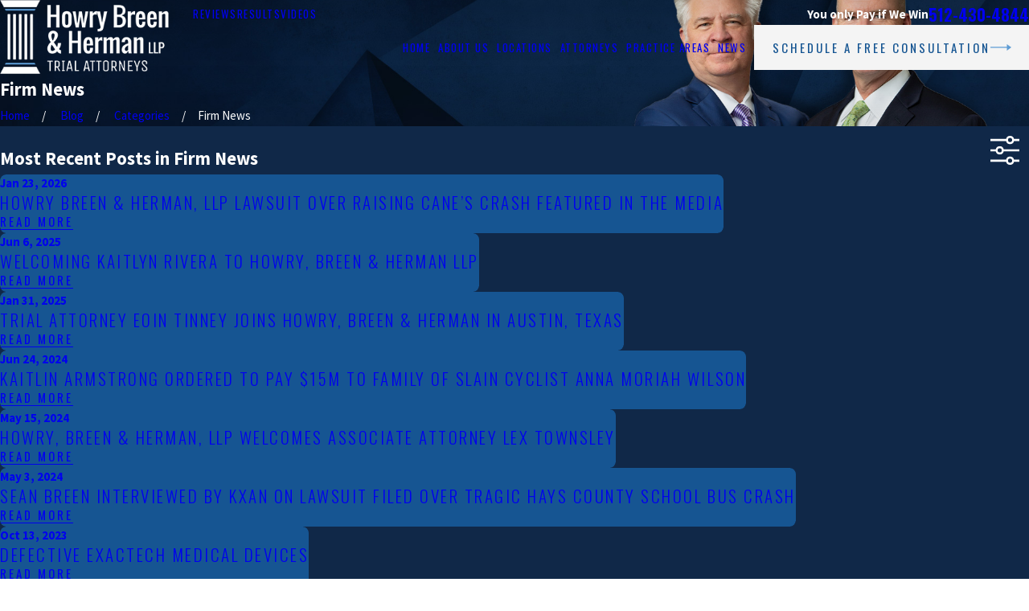

--- FILE ---
content_type: image/svg+xml; charset=utf-8
request_url: https://www.howrybreen.com/cms/svg/site/xw6833qcg9q.24.svg
body_size: 25094
content:
<?xml version="1.0" encoding="UTF-8" standalone="no"?>
<svg xmlns="http://www.w3.org/2000/svg" viewBox="0 0 24 24">
<style>
	g path { stroke: none; }
	g.root { display: none; }
	g.root:target { display: inline; }
	g line { stroke: black; }
	g circle { stroke: black; }
	g polyline { stroke: black; }
</style>
<g class="root" id="01" data-name="01">
	<path class="fill-secondary" d="M23.926 10.308v1.673c0 0.287-0.231 0.508-0.508 0.508h-1.396v3.938c0 0.287-0.231 0.508-0.508 0.508h-3.55l-0.989-1.951c-0.24-0.471-0.712-0.795-1.239-0.823-0.028 0-0.055 0-0.083 0h-1.673c-0.046-0.046-0.102-0.12-0.166-0.176-0.046-0.971-0.86-1.747-1.84-1.747s-1.794 0.777-1.84 1.747c-0.055 0.055-0.111 0.12-0.166 0.185h-1.673c-0.028-0.009-0.065-0.009-0.092 0-0.518 0.037-0.989 0.361-1.23 0.823l-0.989 1.951H2.413c-0.277 0-0.508-0.231-0.508-0.508v-3.938H0.508c-0.287 0-0.508-0.231-0.508-0.508v-1.673c0-0.287 0.231-0.508 0.508-0.508h22.909c0.287 0 0.508 0.231 0.508 0.508ZM7.516 6.777c0-0.629 0.166-1.23 0.481-1.747-0.222-0.194-0.471-0.342-0.749-0.435-0.508 0.342-1.119 0.555-1.775 0.555s-1.267-0.203-1.775-0.555c-0.906 0.314-1.553 1.165-1.553 2.182v1.886h5.371v-1.886ZM5.473 4.022c1.109 0 2.006-0.897 2.006-2.006S6.582 0 5.473 0s-2.006 0.897-2.006 2.006 0.897 2.006 2.006 2.006ZM16.419 8.663h5.371v-1.886c0-1.017-0.656-1.867-1.553-2.182-0.508 0.342-1.109 0.555-1.775 0.555s-1.267-0.203-1.775-0.555c-0.277 0.092-0.527 0.25-0.749 0.435 0.314 0.518 0.481 1.109 0.481 1.747v1.886ZM18.462 4.022c1.109 0 2.006-0.897 2.006-2.006S19.572 0 18.462 0s-2.006 0.897-2.006 2.006 0.897 2.006 2.006 2.006ZM11.963 4.022c1.109 0 2.006-0.897 2.006-2.006S13.072 0 11.963 0s-2.006 0.897-2.006 2.006 0.897 2.006 2.006 2.006ZM15.291 8.663v-1.886c0-1.008-0.647-1.858-1.553-2.182-0.508 0.351-1.119 0.555-1.775 0.555s-1.267-0.203-1.775-0.555c-0.906 0.314-1.553 1.165-1.553 2.182v1.886h0s6.656 0 6.656 0Z" />
	<path class="fill-accent" d="M17.676 18.897l-1.72-3.402c-0.065-0.12-0.176-0.194-0.296-0.203l-2.33 0.018c-0.111-0.333-0.342-0.61-0.647-0.786v-0.444c0-0.388-0.324-0.712-0.712-0.712s-0.712 0.324-0.712 0.712v0.444c-0.305 0.176-0.536 0.453-0.647 0.786l-2.33-0.018c-0.129 0.009-0.25 0.092-0.305 0.203l-1.72 3.402c-0.046 0.102-0.065 0.222-0.037 0.324 0.296 1.054 1.109 1.738 2.08 1.738s1.784-0.684 2.08-1.738c0.028-0.102 0.018-0.222-0.037-0.324l-1.331-2.644h1.599c0.12 0.333 0.342 0.601 0.647 0.777v3.957c0 0.851-0.638 1.562-1.488 1.655l-1.322 0.139c-0.148 0.018-0.259 0.139-0.259 0.287v0.647c0 0.157 0.129 0.287 0.287 0.287h6.98c0.157 0 0.287-0.129 0.287-0.287v-0.647c0-0.148-0.111-0.268-0.259-0.287l-1.322-0.139c-0.851-0.092-1.488-0.804-1.488-1.655v-3.957c0.296-0.166 0.527-0.435 0.647-0.758h1.599c0-0.009-1.331 2.635-1.331 2.635-0.046 0.102-0.065 0.222-0.037 0.324 0.296 1.054 1.109 1.738 2.08 1.738s1.784-0.684 2.08-1.738c0.028-0.102 0.018-0.222-0.037-0.324ZM9.411 18.758h-2.219l1.109-2.2l1.109 2.2ZM14.524 18.758l1.109-2.2l1.109 2.2h-2.219Z" />
</g>
<g class="root" id="02" data-name="02">
	<path class="fill-accent" d="M13.994 18.233l-1.369-2.706c-0.047-0.094-0.142-0.157-0.236-0.165l-1.857 0.016c-0.094-0.267-0.275-0.48-0.519-0.621v-0.637c0-0.315-0.252-0.566-0.566-0.566s-0.566 0.252-0.566 0.566v0.637c-0.244 0.142-0.425 0.362-0.519 0.621l-1.857-0.016c-0.102 0.008-0.197 0.071-0.244 0.165l-1.369 2.706c-0.039 0.079-0.047 0.173-0.031 0.26 0.236 0.842 0.881 1.377 1.652 1.377s1.416-0.543 1.652-1.385c0.024-0.079 0.016-0.173-0.024-0.26l-1.062-2.101h1.274c0.094 0.267 0.275 0.48 0.511 0.614v3.147c0 0.677-0.511 1.243-1.18 1.314l-1.054 0.11c-0.118 0.016-0.205 0.11-0.205 0.228v0.519c0 0.126 0.102 0.228 0.228 0.228h5.554c0.126 0 0.228-0.102 0.228-0.228v-0.519c0-0.118-0.087-0.212-0.205-0.228l-1.054-0.11c-0.677-0.071-1.18-0.637-1.18-1.314v-3.147c0.236-0.134 0.417-0.346 0.511-0.606h1.274c0-0.008-1.062 2.093-1.062 2.093-0.039 0.079-0.047 0.173-0.031 0.26 0.236 0.842 0.881 1.385 1.652 1.385s1.416-0.543 1.652-1.377c0.024-0.079 0.016-0.173-0.024-0.26ZM7.418 18.115h-1.77l0.881-1.754l0.881 1.754ZM11.485 18.115l0.881-1.754l0.881 1.754h-1.77Z" />
	<path class="fill-secondary" d="M15.867 3.952c0-1.235 0.999-2.234 2.234-2.234s2.234 0.999 2.234 2.234-0.999 2.234-2.234 2.234-2.234-0.999-2.234-2.234ZM20.525 12.914v0.614l1.715 7.38c0.142 0.606-0.228 1.204-0.834 1.345-0.087 0.024-0.173 0.031-0.252 0.031-0.511 0-0.968-0.354-1.094-0.865l-1.699-7.333h-0.448l-0.063 7.089c0 0.614-0.511 1.125-1.125 1.109-0.614 0-1.117-0.511-1.109-1.133l0.102-12.407c-0.464 0.079-0.999 0.173-1.668 0.244-0.661 0.071-1.274-0.118-1.762-0.535-1.094-0.928-1.227-2.714-1.243-3.06-0.024-0.551 0.401-1.015 0.952-1.046 0.574-0.047 1.023 0.401 1.054 0.952 0.024 0.488 0.22 1.345 0.543 1.628 0.047 0.039 0.102 0.071 0.228 0.063 0.684-0.071 1.204-0.165 1.699-0.252 0.401-0.063 0.779-0.126 1.172-0.173l0.92 2.801l0.22-1.817h-0.149c-0.087 0-0.165-0.071-0.165-0.165v-0.503c0-0.087 0.071-0.165 0.165-0.165h0.818c0.087 0 0.165 0.071 0.165 0.165v0.503c0 0.087-0.071 0.165-0.165 0.165h-0.149l0.22 1.817l0.905-2.761c2.927 0.503 4.288 2.494 4.358 2.588 0.228 0.354 0.22 0.81-0.024 1.149l-1.762 2.47c-0.197 0.275-0.503 0.417-0.818 0.417s-0.401-0.063-0.582-0.181c-0.055-0.039-0.102-0.079-0.142-0.126ZM21.729 9.83c-0.275-0.26-0.684-0.566-1.235-0.818l0.016 2.525l1.219-1.699ZM9.691 11.576c0.173 0.37-0.212 0.755-0.582 0.582l-2.022-0.928c-0.897 0.527-1.99 0.779-3.147 0.59C1.965 11.506 0.368 9.916 0.061 7.934-0.443 4.731 2.279 2.009 5.481 2.52c1.975 0.315 3.556 1.912 3.871 3.894 0.181 1.156-0.063 2.242-0.59 3.139l0.928 2.022ZM3.082 7.163c0-0.448-0.362-0.818-0.818-0.818s-0.818 0.362-0.818 0.818 0.362 0.818 0.818 0.818 0.818-0.362 0.818-0.818ZM5.521 7.163c0-0.448-0.362-0.818-0.818-0.818s-0.818 0.362-0.818 0.818 0.362 0.818 0.818 0.818 0.818-0.362 0.818-0.818ZM7.96 7.163c0-0.448-0.362-0.818-0.818-0.818s-0.818 0.362-0.818 0.818 0.362 0.818 0.818 0.818 0.818-0.362 0.818-0.818Z" />
</g>
<g class="root" id="03" data-name="03">
	<path class="fill-secondary" d="M5.303 8.266c0-0.326 0.259-0.585 0.577-0.585h4.035l-0.37 0.733c-0.067 0.141-0.119 0.281-0.148 0.429h-3.524c-0.319 0-0.577-0.259-0.577-0.577ZM18.645 18.195h-2.37v-3.073h-1.155v3.073h-8.641c-0.319 0-0.577 0.259-0.577 0.577v0.711c0 0.489-0.407 0.889-0.903 0.889s-0.889-0.4-0.889-0.889V6.77c0-0.303-0.074-0.615-0.207-0.889h6.93l0.585-1.163H2.052C0.919 4.711 0.001 5.637 0.001 6.77v0.889c0 0.319 0.259 0.577 0.577 0.577h2.377v11.247c0 1.125 0.918 2.051 2.051 2.051h12.173c1.133 0 2.051-0.918 2.051-2.051v-0.711c0-0.319-0.259-0.577-0.577-0.577ZM5.881 11.413h4.657c-0.363-0.311-0.659-0.703-0.873-1.163h-3.784c-0.319 0-0.577 0.259-0.577 0.585s0.259 0.577 0.577 0.577ZM11.715 12.811h-5.835c-0.319 0-0.577 0.259-0.577 0.585s0.259 0.577 0.577 0.577h5.842c-0.022-0.111-0.037-0.222-0.037-0.333v-0.533c0-0.103 0.007-0.2 0.029-0.296ZM5.303 15.966c0 0.319 0.259 0.577 0.577 0.577h7.471c0.319 0 0.577-0.259 0.577-0.577s-0.259-0.585-0.577-0.585h-7.471c-0.319 0-0.577 0.259-0.577 0.585Z" />
	<path class="fill-accent" d="M23.925 8.932l-2.007-3.976c-0.074-0.141-0.207-0.229-0.348-0.244l-2.725 0.015c-0.133-0.385-0.4-0.711-0.755-0.911v-0.518c0-0.459-0.37-0.829-0.829-0.829s-0.829 0.37-0.829 0.829v0.518c-0.355 0.207-0.622 0.525-0.755 0.911l-2.718-0.015c-0.155 0.015-0.289 0.103-0.355 0.244l-2.007 3.976c-0.059 0.119-0.074 0.252-0.037 0.377 0.341 1.229 1.295 1.814 2.428 1.814s2.081-0.585 2.428-1.814c0.037-0.119 0.022-0.259-0.037-0.377l-1.555-3.088l1.874 0.015c0.133 0.377 0.4 0.689 0.748 0.889v3.932c0 0.999-0.748 1.829-1.74 1.932l-1.548 0.163c-0.17 0.022-0.296 0.163-0.296 0.333v0.533c0 0.185 0.148 0.333 0.333 0.333h8.152c0.185 0 0.333-0.148 0.333-0.333v-0.533c0-0.17-0.126-0.311-0.296-0.333l-1.548-0.163c-0.992-0.103-1.74-0.94-1.74-1.932v-3.932c0.348-0.2 0.615-0.511 0.748-0.889l1.874-0.015l-1.555 3.088c-0.059 0.119-0.074 0.252-0.037 0.377 0.341 1.229 1.295 1.814 2.428 1.814s2.081-0.585 2.428-1.814c0.037-0.119 0.022-0.259-0.037-0.377ZM14.262 8.769h-2.592l1.295-2.569l1.295 2.569ZM20.237 8.769l1.295-2.569l1.295 2.569h-2.592Z" />
</g>
<g class="root" id="04" data-name="04">
	<path class="fill-accent" d="M15.715 16.521c-0.054-0.108-0.162-0.18-0.279-0.189l-2.171 0.018c-0.108-0.306-0.315-0.568-0.604-0.73v-0.414c0-0.369-0.297-0.667-0.667-0.667s-0.667 0.297-0.667 0.667v0.414c-0.288 0.162-0.495 0.414-0.604 0.73l-2.162-0.018c-0.117 0.009-0.225 0.081-0.279 0.189l-1.595 3.162c-0.045 0.09-0.063 0.207-0.036 0.297 0.27 0.982 1.027 1.613 1.928 1.613s1.658-0.631 1.928-1.613c0.027-0.099 0.018-0.207-0.036-0.297l-1.243-2.459h1.495c0.108 0.306 0.315 0.559 0.595 0.721v3.234c0 0.793-0.595 1.45-1.378 1.541l-1.225 0.135c-0.135 0.018-0.234 0.126-0.234 0.27v0.604c0 0.144 0.117 0.27 0.27 0.27h6.495c0.144 0 0.27-0.117 0.27-0.27v-0.604c0-0.135-0.099-0.252-0.234-0.27l-1.234-0.135c-0.784-0.081-1.378-0.748-1.378-1.541v-3.234c0.279-0.162 0.486-0.405 0.595-0.712h1.495c0-0.009-1.243 2.45-1.243 2.45-0.045 0.09-0.063 0.207-0.036 0.297 0.27 0.982 1.027 1.613 1.928 1.613s1.658-0.631 1.928-1.613c0.027-0.099 0.018-0.207-0.036-0.297l-1.595-3.162ZM9.617 19.557h-2.063l1.036-2.045l1.036 2.045ZM14.373 19.557l1.036-2.045l1.036 2.045h-2.063Z" />
	<path class="fill-secondary" d="M21.229 11.252v2.207c0 0.243-0.189 0.441-0.432 0.441h-1.189v4.135c0 0.243-0.189 0.432-0.432 0.432h-1.423l-1.198-2.369c-0.198-0.405-0.604-0.676-1.054-0.703-0.027 0-0.045 0-0.072 0h-1.613c-0.063-0.072-0.135-0.153-0.207-0.234-0.027-0.865-0.73-1.559-1.604-1.559s-1.577 0.694-1.604 1.559c-0.072 0.072-0.144 0.153-0.207 0.243h-1.613c-0.027-0.009-0.054-0.009-0.081 0-0.45 0.036-0.847 0.297-1.054 0.703l-1.198 2.369h-1.423c-0.243 0-0.432-0.189-0.432-0.432v-4.135H3.203c-0.243 0-0.441-0.198-0.441-0.441v-2.207c0-0.243 0.198-0.432 0.441-0.432h17.603c0.243 0 0.432 0.189 0.432 0.432ZM8.419 3.765c1.036 0 1.883-0.847 1.883-1.883S9.464-0.001 8.419-0.001s-1.883 0.847-1.883 1.883 0.847 1.883 1.883 1.883ZM13.418 5.342l0.117 0.081c0.126 0.09 0.315 0.063 0.405-0.063l1.009-1.387c0.09-0.126 0.063-0.315-0.063-0.405l-0.117-0.081c-0.126-0.09-0.315-0.063-0.405 0.063l-1.009 1.387c-0.09 0.126-0.063 0.315 0.063 0.405ZM16.22 7.378l0.117 0.081c0.126 0.09 0.315 0.063 0.405-0.063l1.009-1.387c0.09-0.126 0.063-0.315-0.063-0.405l-0.117-0.081c-0.126-0.09-0.315-0.063-0.405 0.063l-1.009 1.387c-0.09 0.126-0.063 0.315 0.063 0.405ZM3.212 5.162c0.027 0.459 0.405 0.811 0.865 0.811h2.315l-0.036 3.91h4.117l-0.018-2.622c0.117 0.135 0.243 0.261 0.369 0.387 0.901 0.874 2.486 1.441 2.667 1.505 0.09 0.036 0.189 0.054 0.288 0.054 0.36 0 0.694-0.225 0.82-0.586 0.108-0.288 0.036-0.595-0.135-0.82l0.928-1.45l0.486 0.351l0.946-1.297l-1.613-1.171l-0.946 1.297l0.486 0.351l-1.18 1.432c-0.495-0.216-1.171-0.559-1.541-0.919-0.153-0.144-0.297-0.324-0.459-0.495-0.649-0.748-1.45-1.667-3.162-1.667H4.897l-0.126-1.829c-0.027-0.477-0.441-0.838-0.928-0.811-0.477 0.027-0.838 0.45-0.811 0.928l0.171 2.64ZM16.193 8.738v0.288h-0.459c-0.099 0-0.18 0.081-0.18 0.18v0.486c0 0.099 0.081 0.18 0.18 0.18h4.018c0.099 0 0.18-0.081 0.18-0.18v-0.486c0-0.099-0.081-0.18-0.18-0.18h-0.459v-0.288c0-0.171-0.135-0.306-0.306-0.306h-2.477c-0.171 0-0.306 0.135-0.306 0.306Z" />
</g>
<g class="root" id="05" data-name="05">
	<path class="fill-accent" d="M6.728 13.15l1.921 0.881c0.351 0.159 0.715-0.199 0.55-0.55l-0.881-1.921c0.503-0.855 0.735-1.881 0.563-2.981-0.298-1.875-1.802-3.392-3.676-3.696C2.164 4.399-0.42 6.983 0.057 10.023c0.298 1.875 1.815 3.385 3.69 3.69 1.1 0.179 2.133-0.06 2.988-0.563ZM6.787 8.52c0.424 0 0.775 0.344 0.775 0.775s-0.344 0.775-0.775 0.775-0.775-0.344-0.775-0.775 0.344-0.775 0.775-0.775ZM2.15 10.07c-0.424 0-0.775-0.344-0.775-0.775s0.344-0.775 0.775-0.775 0.775 0.344 0.775 0.775-0.344 0.775-0.775 0.775ZM4.469 8.52c0.424 0 0.775 0.344 0.775 0.775s-0.344 0.775-0.775 0.775-0.775-0.344-0.775-0.775 0.344-0.775 0.775-0.775Z" />
	<path class="fill-secondary" d="M14.584 18.946v0.967c0 0.146-0.119 0.265-0.265 0.265H3.124c-0.146 0-0.265-0.119-0.265-0.265v-0.967c0-0.417 0.338-0.755 0.755-0.755h10.208c0.417 0 0.755 0.338 0.755 0.755ZM12.531 15.952c0-0.417-0.338-0.755-0.755-0.755h-6.108c-0.417 0-0.755 0.338-0.755 0.755v1.232h7.624v-1.232ZM23.494 15.058l-5.16-4.61l0.821-0.821l-3.186-3.186l-3.219 3.219l3.186 3.186l0.821-0.821l4.61 5.16c0.576 0.643 1.577 0.676 2.193 0.06 0.609-0.609 0.583-1.61-0.06-2.193ZM11.881 10.189c-0.258-0.258-0.682-0.258-0.941 0l-0.609 0.609c-0.258 0.258-0.258 0.682 0 0.941l3.531 3.531c0.258 0.258 0.682 0.258 0.941 0l0.609-0.609c0.258-0.258 0.258-0.682 0-0.941l-3.531-3.531ZM20.029 9.096c0.258 0.258 0.682 0.258 0.941 0l0.609-0.609c0.258-0.258 0.258-0.682 0-0.941L18.048 4.015c-0.258-0.258-0.682-0.258-0.941 0l-0.609 0.609c-0.258 0.258-0.258 0.682 0 0.941l3.531 3.531Z" />
</g>
<g class="root" id="06" data-name="06">
	<path class="fill-secondary" d="M20.662 4.455c-5.72-0.382-7.298-3.505-7.366-3.632C13.067 0.322 12.558-0.001 11.999-0.001c-0.552 0-1.061 0.322-1.307 0.815-0.068 0.136-1.646 3.25-7.366 3.641-0.424 0.025-0.755 0.382-0.755 0.815v8.19c0 7.095 8.775 10.354 9.149 10.489 0.093 0.034 0.187 0.051 0.28 0.051s0.187-0.017 0.28-0.051c0.373-0.136 9.149-3.395 9.149-10.489V5.27c0-0.424-0.331-0.781-0.755-0.815ZM19.797 13.458c0 5.313-6.382 8.257-7.799 8.851-1.417-0.586-7.799-3.53-7.799-8.851v-7.451c5.143-0.577 7.239-3.301 7.799-4.201 0.56 0.9 2.639 3.624 7.799 4.201v7.451Z" />
	<path class="fill-accent" d="M12.727 6.925v-0.458c0-0.407-0.331-0.73-0.73-0.73s-0.73 0.331-0.73 0.73v0.458c-0.314 0.178-0.552 0.467-0.67 0.806l-2.402-0.017c-0.127 0.008-0.246 0.093-0.306 0.212l-1.765 3.505c-0.051 0.102-0.068 0.229-0.034 0.331 0.306 1.086 1.137 1.782 2.139 1.782s1.833-0.704 2.139-1.782c0.025-0.11 0.017-0.229-0.034-0.331l-1.375-2.716h1.646c0.119 0.339 0.356 0.62 0.662 0.798v4.676c0 0.874-0.662 1.612-1.528 1.706l-1.358 0.144c-0.153 0.017-0.263 0.144-0.263 0.297v0.815c0 0.161 0.136 0.297 0.297 0.297h7.18c0.161 0 0.297-0.136 0.297-0.297v-0.815c0-0.153-0.11-0.28-0.263-0.297l-1.358-0.144c-0.874-0.093-1.528-0.823-1.528-1.706v-4.676c0.306-0.178 0.543-0.45 0.662-0.781h1.646c0-0.008-1.375 2.707-1.375 2.707-0.051 0.102-0.068 0.229-0.034 0.331 0.306 1.086 1.146 1.782 2.139 1.782s1.833-0.704 2.139-1.782c0.025-0.11 0.017-0.229-0.034-0.331l-1.765-3.505c-0.059-0.119-0.178-0.204-0.314-0.212l-2.393 0.017c-0.119-0.339-0.356-0.628-0.67-0.806ZM9.368 10.947h-2.283l1.146-2.266l1.146 2.266ZM16.911 10.947h-2.283l1.146-2.266l1.146 2.266Z" />
</g>
<g class="root" id="07" data-name="07">
	<path class="fill-secondary" d="M15.852 11.351l0.199-0.03v1.174l-0.9 1.078c-0.037 0-0.081-0.015-0.125-0.015-0.494 0-0.952 0.221-1.269 0.59l-0.185 0.214c-0.28 0.34-0.413 0.768-0.376 1.21 0.037 0.443 0.244 0.841 0.583 1.122l1.114 0.93c-0.17 0.052-0.347 0.089-0.531 0.089H2.759c-0.93 0-1.675-0.76-1.675-1.69v-4.709l0.199 0.03c1.321 0.236 2.805 0.376 4.827 0.487h0.155c0 0.007 0 0.17 0 0.17 0.03 0.893 0.76 1.602 1.661 1.602h1.284c0.893 0 1.646-0.723 1.661-1.609v-0.155c0 0 0.162-0.007 0.162-0.007 1.86-0.081 3.432-0.236 4.812-0.472ZM9.202 12.591c0.362 0 0.657-0.295 0.657-0.664v-1.277c0-0.362-0.295-0.657-0.657-0.657h-1.277c-0.362 0-0.657 0.295-0.657 0.657v1.277c0 0.362 0.295 0.664 0.657 0.664h1.277ZM17.136 7.232v2.347c0 0.295-0.207 0.554-0.494 0.598-1.624 0.325-3.506 0.539-5.58 0.635h-0.177c0 0.007 0-0.17 0-0.17-0.007-0.93-0.745-1.668-1.675-1.668h-1.277c-0.93 0-1.661 0.731-1.675 1.668v0.177s-0.177-0.007-0.177-0.007c-2.052-0.089-3.934-0.303-5.594-0.627-0.288-0.066-0.487-0.317-0.487-0.613v-2.347c0-0.937 0.738-1.675 1.675-1.675h3.661v-0.753c0-1.166 0.952-2.118 2.118-2.118h2.236c1.166 0 2.118 0.952 2.118 2.118v0.753h3.661c0.923 0 1.675 0.753 1.675 1.675ZM10.383 4.797c0-0.384-0.31-0.694-0.694-0.694h-2.236c-0.384 0-0.694 0.31-0.694 0.694v0.753h3.631v-0.753Z" />
	<path class="fill-accent" d="M14.398 15.056l0.177-0.214c0.207-0.251 0.576-0.28 0.827-0.074l2.642 2.207c0.251 0.207 0.28 0.576 0.074 0.827l-0.177 0.214c-0.207 0.244-0.576 0.28-0.827 0.074l-2.642-2.207c-0.251-0.207-0.28-0.576-0.074-0.827ZM18.93 10.546l2.642 2.207c0.251 0.207 0.613 0.177 0.827-0.074l0.177-0.214c0.207-0.251 0.177-0.613-0.074-0.827l-2.642-2.207c-0.251-0.207-0.613-0.177-0.827 0.074l-0.177 0.214c-0.207 0.251-0.177 0.62 0.074 0.827ZM23.993 17.381c-0.037-0.28-0.185-0.539-0.413-0.709l-3.351-2.487l0.775-0.923l-2.472-2.067l-2.568 3.07l2.472 2.067l0.775-0.923l3.041 2.856c0.207 0.192 0.487 0.295 0.775 0.28 0.007 0 0.022 0 0.03 0 0.273-0.022 0.531-0.155 0.701-0.369 0.185-0.221 0.266-0.502 0.236-0.79ZM20.768 20.045h-0.812v-0.325c0-0.303-0.244-0.546-0.546-0.546h-4.864c-0.303 0-0.546 0.244-0.546 0.546v0.325h-0.812c-0.177 0-0.317 0.14-0.317 0.317v0.642c0 0.177 0.14 0.317 0.317 0.317h7.58c0.177 0 0.317-0.14 0.317-0.317v-0.642c0-0.177-0.14-0.317-0.317-0.317Z" />
</g>
<g class="root" id="08" data-name="08">
	<path class="fill-secondary" d="M2.198 17.123c-0.384 0-0.686-0.31-0.686-0.686s0.31-0.686 0.686-0.686h5.482c0.025-0.139 0.082-0.278 0.147-0.408l2.247-4.452c0.286-0.564 0.85-0.94 1.471-0.989h0.114l2.026 0.016V2.156c0-0.417-0.335-0.752-0.752-0.752H0.752C0.343 1.405 0 1.748 0 2.156v14.272c0 1.209 0.989 2.198 2.198 2.198h6.536c-0.384-0.417-0.694-0.923-0.915-1.503H2.198ZM3.031 4.452c0-0.212 0.172-0.376 0.376-0.376h6.854c0.212 0 0.376 0.163 0.376 0.376v2.336c0 0.212-0.163 0.376-0.376 0.376H3.407c-0.204 0-0.376-0.163-0.376-0.376v-2.336Z" />
	<path class="fill-accent" d="M23.929 15.922l-2.247-4.452c-0.082-0.155-0.229-0.261-0.392-0.27l-3.047 0.016c-0.147-0.433-0.449-0.792-0.85-1.021v-0.58c0-0.515-0.417-0.931-0.931-0.931s-0.931 0.417-0.931 0.931v0.58c-0.4 0.229-0.694 0.588-0.85 1.021l-3.047-0.025c-0.172 0.016-0.319 0.114-0.4 0.27l-2.247 4.452c-0.065 0.131-0.082 0.286-0.049 0.425 0.384 1.381 1.454 2.271 2.72 2.271s2.336-0.89 2.72-2.271c0.041-0.139 0.025-0.286-0.049-0.425l-1.748-3.456l2.1 0.016c0.155 0.425 0.449 0.776 0.841 0.997v5.171c0 1.111-0.833 2.042-1.944 2.165l-1.732 0.188c-0.188 0.025-0.335 0.18-0.335 0.376v0.85c0 0.204 0.172 0.376 0.376 0.376h9.134c0.204 0 0.376-0.172 0.376-0.376v-0.85c0-0.188-0.147-0.351-0.335-0.376l-1.732-0.188c-1.111-0.123-1.944-1.046-1.944-2.165v-5.171c0.392-0.221 0.686-0.572 0.841-0.997l2.1-0.016l-1.74 3.456c-0.065 0.131-0.082 0.286-0.049 0.425 0.384 1.381 1.454 2.271 2.72 2.271s2.336-0.89 2.72-2.271c0.041-0.139 0.025-0.286-0.041-0.425ZM13.112 15.742h-2.908l1.454-2.876l1.454 2.876ZM19.803 15.742l1.454-2.876l1.454 2.876h-2.908Z" />
</g>
<g class="root" id="09" data-name="09">
	<path class="fill-secondary" d="M23.613 14.106l-7.076 6.439c-1.055 0.958-2.476 1.402-3.891 1.222l-6.87-0.888v-7.069l2.476-1.132c0.849-0.386 1.827-0.412 2.695-0.071l4.553 1.788c0.36 0.135 0.553 0.508 0.476 0.881-0.084 0.386-0.45 0.643-0.83 0.605l-4.361-0.437c-0.405-0.045-0.759 0.251-0.804 0.656-0.039 0.405 0.257 0.759 0.656 0.804l4.361 0.437c1.132 0.116 2.167-0.637 2.405-1.749 0.064-0.283 0.064-0.56 0.026-0.83l4.83-2.573c0.309-0.161 0.675-0.187 1.003-0.051 0.328 0.129 0.579 0.399 0.682 0.74 0.141 0.437 0.006 0.92-0.328 1.235ZM3.223 12.652H1.094c-0.605 0-1.093 0.489-1.093 1.093v7.146c0 0.605 0.489 1.093 1.093 1.093h2.129c0.605 0 1.093-0.489 1.093-1.093v-7.146c0-0.605-0.489-1.093-1.093-1.093Z" />
	<path class="fill-accent" d="M6.144 2.862c0.09-0.212 0.27-0.379 0.489-0.45l0.997-0.347c0.199-0.071 0.424-0.064 0.624 0.026l5.042 2.251c0.135 0.064 0.296 0.058 0.424-0.019 0.74-0.437 1.704-0.682 2.508-0.315 1.261 0.56 2.476 0.849 1.698 3.036-0.045-0.064-0.084-0.122-0.135-0.18-0.617-0.714-1.531-0.772-2.328-0.823-0.109-0.006-0.225-0.013-0.334-0.026-0.855-0.071-1.769 0.302-2.508 1.01-0.013-0.051-0.019-0.103-0.032-0.148-0.032-0.148-0.135-0.27-0.277-0.334l-0.855-0.379c-0.071-0.032-0.122-0.09-0.148-0.161l-0.341-0.888c-0.058-0.148-0.219-0.219-0.367-0.161l-0.894 0.341c-0.071 0.026-0.148 0.026-0.219 0l-0.18-0.077c-0.071-0.032-0.122-0.09-0.148-0.154l-0.341-0.894c-0.058-0.148-0.219-0.219-0.367-0.167l-0.894 0.341c-0.071 0.026-0.148 0.026-0.219-0.006l-0.772-0.341c-0.424-0.187-0.617-0.688-0.424-1.113ZM14.704 9.854c-0.051-0.141-0.071-0.289-0.058-0.437 0.032-0.444 0.328-0.817 0.746-0.958 0.579-0.193 1.203 0.116 1.396 0.688 0.141 0.418 0.437 0.752 0.817 0.939 0.019-0.129 0.032-0.27 0.045-0.418 0.238-2.978-1.093-2.811-2.585-2.926-0.881-0.071-1.711 0.482-2.257 1.138-0.096 0.116-0.244 0.174-0.392 0.161l-5.499-0.437c-0.212-0.019-0.424 0.045-0.592 0.187l-0.823 0.662c-0.18 0.148-0.289 0.36-0.309 0.592-0.039 0.463 0.309 0.868 0.772 0.907l0.843 0.064c0.077 0 0.148-0.019 0.206-0.064l0.727-0.617c0.122-0.103 0.302-0.09 0.405 0.032l0.617 0.727c0.051 0.058 0.116 0.09 0.193 0.096l0.193 0.013c0.077 0 0.148-0.019 0.206-0.064l0.727-0.617c0.122-0.103 0.302-0.09 0.405 0.032l0.617 0.727c0.051 0.058 0.116 0.09 0.193 0.096l0.939 0.077c0.148 0.013 0.283 0.096 0.36 0.219 0.437 0.733 1.171 1.415 2.052 1.479 0.752 0.058 1.454 0.187 1.994-0.09-0.894-0.444-1.589-1.228-1.923-2.206ZM18.886 5.557c0.019 0.161 0.019 0.341 0.006 0.527 0 0.071-0.013 0.141-0.026 0.219 1.132 0.257 1.936 1.312 1.839 2.502-0.103 1.306-1.248 2.283-2.553 2.18-0.945-0.077-1.756-0.707-2.065-1.608-0.064-0.193-0.277-0.296-0.463-0.232-0.141 0.045-0.238 0.174-0.251 0.322 0 0.045 0 0.096 0.019 0.148 0.399 1.177 1.46 2 2.701 2.103 1.711 0.135 3.209-1.145 3.344-2.856 0.129-1.608-0.997-3.036-2.56-3.306Z" />
</g>
<g class="root" id="10" data-name="10">
	<path class="fill-secondary" d="M11.606 7.633c0-0.945 0.766-1.711 1.711-1.711s1.711 0.766 1.711 1.711-0.766 1.711-1.711 1.711-1.711-0.766-1.711-1.711ZM21.174 21.784c0 0.372-0.305 0.677-0.677 0.677H0.677c-0.372 0-0.677-0.305-0.677-0.677s0.305-0.684 0.677-0.684h8.4l2.225-11.725c0.312 0.372 0.744 0.655 1.228 0.811l-0.528 2.775l2.358-1.421l-0.26-1.347c0.484-0.156 0.915-0.439 1.235-0.811l2.217 11.725h2.939c0.372 0 0.677 0.305 0.677 0.684ZM12.47 14.262l2.753 1.838l-0.595-3.147l-2.158 1.309ZM10.907 18.711l3.713-1.384l-3.058-2.039l-0.655 3.415ZM16.175 21.1l-0.506-2.693l-5.052 1.882l-0.156 0.811h5.714Z" />
	<path class="fill-accent" d="M23.763 7.135l-1.644 1.384c-0.126 0.104-0.283 0.156-0.439 0.156s-0.119-0.007-0.186-0.022c-0.216-0.06-0.387-0.223-0.461-0.432l-0.774-2.247l-4.285 1.481c-0.037-0.476-0.193-0.923-0.446-1.295l4.285-1.473l-0.774-2.247c-0.074-0.216-0.037-0.446 0.097-0.625 0.134-0.179 0.342-0.29 0.573-0.275l2.15 0.074c0.283 0.007 0.528 0.193 0.618 0.461l1.488 4.33c0.089 0.268 0.007 0.565-0.208 0.744ZM11.101 9.121c-0.253-0.372-0.409-0.818-0.454-1.295l-7.328 2.522c-0.357 0.119-0.543 0.506-0.417 0.87 0.104 0.283 0.365 0.461 0.647 0.461s0.156-0.015 0.223-0.037l0.684-0.238v6.302h-0.603c-0.379 0-0.684 0.305-0.684 0.677v1.815h3.943v-1.815c0-0.372-0.305-0.677-0.677-0.677h-0.603v-6.77l5.275-1.815Z" />
</g>
<g class="root" id="arrow_down" data-name="arrow down">
	<path d="M13.006 18.316l10.823-10.823a1.217 1.217 0 0 0-1.668-1.668l-10.006 10.006l-10.006-10.006A1.234 1.234 5.402 0 0 0.399 5.642a1.201 1.201 0 0 0-0.117 1.668A0.384 0.384 5.402 0 0 0.399 7.476L11.289 18.316a1.234 1.234 0 0 0 1.668 0Z" />
</g>
<g class="root" id="arrow_left" data-name="arrow-left">
	<path d="M4.82 12.12c0 0.24 0.24 0.48 0.36 0.72L16.69 23.52c0.24 0.36 0.6 0.48 0.96 0.48 0.48 0 0.84-0.12 1.08-0.36 0.48-0.36 0.6-1.2 0.24-1.68 0-0.12-0.12-0.12-0.24-0.24L8.18 12L18.74 2.16c0.48-0.36 0.6-1.2 0.24-1.68 0-0.12-0.12-0.12-0.24-0.24-0.24-0.12-0.6-0.24-1.08-0.24-0.36 0-0.72 0.12-0.96 0.48L5.18 11.16c-0.24 0.24-0.36 0.6-0.36 0.96h0Z" />
</g>
<g class="root" id="arrow_right" data-name="arrow-right">
	<path id="np_arrow_2284437_000000" class="st0" d="M19.184 11.88c0-0.24-0.24-0.48-0.36-0.72L7.305 0.48C7.065 0.12 6.704 0 6.344 0C5.865 0 5.504 0.12 5.264 0.36c-0.48 0.36-0.6 1.2-0.24 1.68c0 0.12 0.12 0.12 0.24 0.24L15.824 12l-10.56 9.84c-0.48 0.36-0.6 1.2-0.24 1.68c0 0.12 0.12 0.12 0.24 0.24C5.504 23.88 5.865 24 6.344 24c0.36 0 0.72-0.12 0.96-0.48l11.52-10.68C19.064 12.6 19.184 12.24 19.184 11.88L19.184 11.88z" />
</g>
<g class="root" id="blog_menu" data-name="blog menu">
	<path d="M16.285 0.001a3.434 3.434 0 0 0-3.304 2.571H0V4.286H12.981a3.409 3.409 0 0 0 6.609 0H24V2.572H19.59A3.434 3.434-1.715 0 0 16.285 0.001Zm0 1.714a1.714 1.714 0 1 1-1.714 1.714A1.702 1.702-1.715 0 1 16.285 1.715ZM7.714 8.572a3.434 3.434 0 0 0-3.304 2.571H0v1.714H4.41a3.409 3.409 0 0 0 6.609 0H24V11.143H11.018A3.434 3.434-1.715 0 0 7.714 8.572Zm0 1.714a1.714 1.714 0 1 1-1.714 1.714A1.702 1.702-1.715 0 1 7.714 10.286Zm8.571 6.857a3.434 3.434 0 0 0-3.304 2.571H0v1.714H12.981a3.409 3.409 0 0 0 6.609 0H24V19.715H19.59A3.434 3.434-1.715 0 0 16.285 17.143Zm0 1.714a1.714 1.714 0 1 1-1.714 1.714A1.702 1.702-1.715 0 1 16.285 18.858Z" />
</g>
<g class="root" id="btn_arw" data-name="btn_arw">
	<path d="M19.018 8.363V11.214H0V12.422H19.018V15.636L24 11.898L19.018 8.363Z" />
</g>
<g class="root" id="btn_v2_icon" data-name="btn v2 icon">
	<path d="M19.787 9v2.354H0v0.994h19.787V15L24 11.917Z" />
</g>
<g class="root" id="close" data-name="close">
	<path d="M1.285 0.002A1.498 1.498 0.012 0 0 0.012 1.5a1.498 1.498 0 0 0 0.434 0.884L10.019 11.986L0.447 21.604a1.408 1.408 0 0 0 0 1.992a1.393 1.393 0 0 0 1.962 0L11.996 14.009l9.572 9.587a1.498 1.498 0 0 0 2.007 0a1.408 1.408 0 0 0 0-1.992L14.034 11.986l9.587-9.587A1.423 1.423 0.012 0 0 21.614 0.437L11.996 10.009L2.454 0.437A1.588 1.588 0.012 0 0 1.285 0.002Z" />
</g>
<g class="root" id="description" data-name="description">
	<path d="M0 20.71L0 3.29L24 3.29L24 20.71L0 20.71ZM22.065 5.221L1.935 5.221L1.935 18.779L22.065 18.779L22.065 5.221ZM13.553 16.835L3.875 16.835L3.875 14.903L13.553 14.903L13.553 16.835ZM3.875 11.028L20.126 11.028L20.126 12.971L3.875 12.971L3.875 11.028ZM3.875 7.165L20.126 7.165L20.126 9.097L3.875 9.097L3.875 7.165Z" />
</g>
<g class="root" id="fax" data-name="fax">
	<path d="M24 20.688v1.478a0.368 0.368 0 0 1-0.363 0.363H17.447a0.368 0.368 0 0 1-0.363-0.363V20.688l0.167-1.534s-1.59-1.032-5.243-1.032-5.243 1.032-5.243 1.032l0.167 1.534v1.451a0.368 0.368 0 0 1-0.363 0.363H0.348A0.368 0.368-1.953 0 1 0 22.139V20.661a6.674 6.674 0 0 1 1.534-4.1C3.361 15.333 7.852 14.273 11.993 14.273s8.647 1.088 10.487 2.287A6.904 6.904-1.953 0 1 24 20.688ZM21.169 14.691A0.82 0.82-1.953 0 1 20.361 13.883v-4.184H14.559a0.82 0.82 0 0 1-0.809-0.809V3.089H3.626V13.883a0.809 0.809 0 1 1-1.618 0V2.28a0.82 0.82 0 0 1 0.809-0.809H14.559a0.162 0.162 0 0 1 0.098 0.031a0.694 0.694 0 0 1 0.474 0.207L21.755 8.318a0.757 0.757 0 0 1 0.21 0.477a0.173 0.173 0 0 1 0.028 0.095V13.883A0.82 0.82-1.953 0 1 21.169 14.691ZM19.187 8.053L15.368 4.233V8.053Z" />
</g>
<g class="root" id="flair" data-name="flair">
	<rect x="0" y="11.28" width="24" height="0.48" />
	<rect x="1.2" y="9.59999999999999" width="0.48" height="4.8" />
</g>
<g class="root" id="footer_phone" data-name="footer phone">
	<path d="M21.862 17.148c-0.207-0.206-0.414-0.378-0.62-0.586-0.689-0.62-1.413-1.206-2.208-1.79l-0.24-0.173l-0.24 0.173A21.299 21.299 0 0 0 15.276 17.424c-0.448-0.104-0.828-0.206-1.207-0.31a11.313 11.313 0 0 1-4.483-2.721A10.911 10.911 0 0 1 6.864 9.917c-0.104-0.344-0.207-0.757-0.311-1.206a21.278 21.278 0 0 0 2.655-3.272l0.173-0.24l-0.207-0.276C8.586 4.166 8.001 3.408 7.38 2.721c-0.173-0.206-0.379-0.413-0.586-0.62C6.173 1.446 5.517 0.827 4.828 0.206L4.587 0L4.38 0.173A15.153 15.153 0 0 0 0.276 3.512c-0.069 0.069-0.104 0.138-0.173 0.206L0 3.856v0.173A19.776 19.776 0 0 0 2.172 11.293a22.777 22.777 0 0 0 2.001 3.237a23.861 23.861 0 0 0 2.448 2.858a23.877 23.877 0 0 0 2.863 2.444a21.036 21.036 0 0 0 3.241 1.997A20.531 20.531 0 0 0 20.001 24h0.173l0.138-0.104c0.069-0.069 0.138-0.104 0.207-0.173a15.807 15.807 0 0 0 3.345-4.097L24 19.352l-0.207-0.24c-0.62-0.689-1.276-1.344-1.931-1.963M19.932 23.036c-0.035 0-0.035 0.035-0.069 0.035-4.518-0.447-9-2.721-12.655-6.336C3.587 13.119 1.31 8.643 0.864 4.097c0-0.035 0.035-0.035 0.035-0.069A14.241 14.241 0 0 1 4.518 1.033c0.586 0.516 1.139 1.068 1.655 1.619 0.173 0.206 0.379 0.413 0.551 0.62a20.619 20.619 0 0 1 1.551 1.893A21.003 21.003 0 0 1 5.76 8.229l-0.173 0.173l0.035 0.206a13.872 13.872 0 0 0 0.379 1.515a12.1 12.1 0 0 0 2.931 4.856a11.748 11.748 0 0 0 4.861 2.928a12.169 12.169 0 0 0 1.517 0.378l0.207 0.035l0.173-0.173a21.024 21.024 0 0 1 3.069-2.513c0.655 0.516 1.31 1.033 1.897 1.549 0.207 0.173 0.414 0.378 0.62 0.551 0.551 0.516 1.104 1.068 1.62 1.653a13.104 13.104 0 0 1-2.965 3.648" />
</g>
<g class="root" id="footer_pin" data-name="footer pin">
	<path d="M12 24a0.477 0.477 0 0 1-0.392-0.206C11.29 23.336 3.826 12.546 3.826 8.174a8.174 8.174 0 1 1 16.348 0c0 4.372-7.464 15.163-7.782 15.62A0.477 0.477 3.826 0 1 12 24M12 0.92A7.243 7.243 3.826 0 0 4.782 8.174c0 3.529 5.66 12.179 7.218 14.493 1.558-2.314 7.217-10.963 7.217-14.493A7.243 7.243 3.826 0 0 12 0.92m0 10.828a3.575 3.575 0 1 1 3.558-3.574A3.57 3.57 3.826 0 1 12 11.748m0-6.187a2.614 2.614 0 1 0 2.6 2.614A2.61 2.61 3.826 0 0 12 5.561" />
</g>
<g class="root" id="footer_time" data-name="footer time">
	<path d="M12 24A12 12 0 1 1 24 12A12.013 12.013 0 0 1 12 24m0.416-0.838l0.141-0.008a11.028 11.028 0 0 0 4.554-1.229l0.126-0.065l-0.754-1.305l0.72-0.416l0.753 1.303l0.119-0.078a11.338 11.338 0 0 0 3.312-3.325l0.077-0.119l-1.296-0.747l0.416-0.72l1.296 0.748l0.065-0.127a11.04 11.04 0 0 0 1.21-4.518l0.008-0.144H20.148V11.584h3.012l-0.008-0.144a11.032 11.032 0 0 0-1.222-4.541l-0.065-0.126l-1.283 0.741l-0.415-0.72L21.451 6.058l-0.077-0.119a11.336 11.336 0 0 0-3.312-3.312l-0.119-0.077L17.203 3.83l-0.72-0.416l0.741-1.283l-0.126-0.065a11.044 11.044 0 0 0-4.541-1.223l-0.141-0.008V3.852H11.584V0.838l-0.144 0.008a11.04 11.04 0 0 0-4.518 1.212l-0.127 0.065l0.748 1.296l-0.72 0.416l-0.747-1.296l-0.119 0.077a11.328 11.328 0 0 0-3.325 3.312l-0.077 0.119L3.859 6.797l-0.416 0.72l-1.306-0.754l-0.065 0.126a11.037 11.037 0 0 0-1.229 4.553l-0.008 0.144H3.852v0.831H0.839l0.008 0.144A11.043 11.043 0 0 0 2.064 17.088l0.065 0.126l1.317-0.76l0.416 0.72L2.544 17.933l0.077 0.119a11.334 11.334 0 0 0 3.327 3.327l0.119 0.077l0.76-1.316l0.72 0.416l-0.76 1.317l0.127 0.064a11.033 11.033 0 0 0 4.531 1.217l0.144 0.008V20.148h0.831ZM12 12.993a0.995 0.995 0 0 1-0.861-0.509l-0.038-0.069H5.664V11.584H11.1l0.038-0.069A0.995 0.995 0 0 1 12 11.007a0.576 0.576 0 0 1 0.079 0.008l0.115 0.013l1.852-2.544l0.672 0.489L12.867 11.515l0.033 0.072a0.977 0.977 0 0 1 0.093 0.413A0.995 0.995 0 0 1 12 12.993" />
</g>
<g class="root" id="mail" data-name="mail">
	<path d="M0 3.004L24 3.004L24 20.996L0 20.996L0 3.004ZM20.041 5.253L3.958 5.253L11.999 11.699L20.041 5.253ZM2.181 6.677L2.181 18.747L21.817 18.747L21.817 6.677L11.999 14.549L2.181 6.677Z" />
</g>
<g class="root" id="map_pin" data-name="map-pin">
	<path d="M7.817 19.031q-2.4-3.375-3.174-4.547a13.076 13.076 0 0 1-1.49-2.836a8.327 8.327 0 0 1-0.385-2.648a8.517 8.517 0 0 1 1.25-4.5a9.29 9.29 0 0 1 3.366-3.282a9.351 9.351 0 0 1 9.231 0a9.29 9.29 0 0 1 3.366 3.282a8.526 8.526 0 0 1 1.25 4.5a8.327 8.327 0 0 1-0.385 2.648a13.076 13.076 0 0 1-1.49 2.836q-0.77 1.172-3.174 4.547l-3.221 4.5a1.221 1.221 0 0 1-1.924 0Q9.789 21.751 7.817 19.031Zm6.899-7.385a3.668 3.668 0 0 0 0-5.297a3.899 3.899 0 0 0-5.433 0a3.668 3.668 0 0 0 0 5.297a3.899 3.899 0 0 0 5.433 0Z" />
</g>
<g class="root" id="menu" data-name="menu">
	<path d="M0 2.634v2.927H24v-2.927Zm0 7.902v2.927H24V10.537Zm0 7.902v2.927H24v-2.927Z" />
</g>
<g class="root" id="minus" data-name="minus">
	<path d="M24 13.69h-24V10.31h24" />
</g>
<g class="root" id="phone" data-name="phone">
	<path d="M6.407 0.948L8.464 5.07a1.715 1.715 0 0 1-0.322 1.98c-0.56 0.56-1.208 1.208-1.664 1.673a1.709 1.709 0 0 0-0.295 2.01l0.013 0.023a20.558 20.558 0 0 0 3.12 3.952a20.6 20.6 0 0 0 3.926 3.108l0.026 0.016a1.713 1.713 0 0 0 2.014-0.304l1.667-1.667a1.715 1.715 0 0 1 1.98-0.322l4.121 2.06a1.715 1.715 0 0 1 0.948 1.533V22.282A1.712 1.712-7.494 0 1 21.83 23.938a32.41 32.41 0 0 1-13.996-7.764A32.422 32.422-7.494 0 1 0.065 2.173A1.712 1.712-7.494 0 1 1.722 0h3.152a1.715 1.715 0 0 1 1.533 0.948Z" />
</g>
<g class="root" id="play" data-name="play">
	<path d="M2.4 24V0L21.6 12L2.4 24Z" />
</g>
<g class="root" id="plus" data-name="plus">
	<path d="M0.215 11.264c-0.323 0.44-0.279 1.056 0.117 1.437 0.198 0.154 0.432 0.235 0.682 0.235l9.94 0.015l0.022 9.947c0 0.572 0.462 1.034 1.034 1.034h0c0.557 0 1.012-0.454 1.019-1.019V12.971H22.959c0.564-0.022 1.012-0.469 1.041-1.034 0-0.572-0.462-1.034-1.034-1.034h0l-9.932-0.037V0.928c-0.103-0.564-0.645-0.946-1.209-0.843-0.44 0.081-0.777 0.425-0.843 0.865l-0.022 9.947l-9.91-0.015c-0.315 0.007-0.616 0.147-0.828 0.381Z" />
</g>
<g class="root" id="quote" data-name="quote">
	<path d="M14.526 6.115C14.5 4.868 15.003 3.673 15.908 2.828C16.834 1.944 18.062 1.467 19.336 1.502C20.605 1.492 21.813 2.045 22.64 3.024C23.554 4.06 24.042 5.416 23.997 6.802C23.967 8.084 23.709 9.35 23.222 10.532C22.669 11.943 21.992 13.31 21.206 14.601C20.35 16.018 19.42 17.385 18.415 18.696C17.381 20.053 16.327 21.319 15.256 22.5L13.948 21.37C15.337 19.772 16.55 18.028 17.565 16.169C18.47 14.546 19.072 12.762 19.336 10.918C18.073 10.848 16.869 10.335 15.934 9.471C14.998 8.617 14.481 7.386 14.526 6.11V6.115ZM0.632 6.115C0.602 4.874 1.1 3.677 1.99 2.828C2.906 1.944 4.129 1.467 5.392 1.502C6.661 1.492 7.87 2.045 8.696 3.024C9.61 4.06 10.098 5.416 10.054 6.802C10.024 8.084 9.765 9.35 9.278 10.532C8.726 11.943 8.049 13.31 7.263 14.601C6.407 16.018 5.477 17.385 4.472 18.696C3.437 20.053 2.383 21.319 1.313 22.5L0 21.37C1.388 19.766 2.612 18.023 3.641 16.169C4.562 14.551 5.158 12.767 5.392 10.918C4.144 10.837 2.96 10.33 2.039 9.471C1.104 8.612 0.587 7.386 0.632 6.11V6.115Z" />
</g>
<g class="root" id="ribbon" data-name="ribbon">
	<path id="Path_339" class="cls-1" d="M21.109 0.005H2.68A0.617 0.617 1.993 0 0 1.993 0.529A0.384 0.384 1.993 0 0 1.993 0.692V23.275a0.803 0.803 0 0 0 0.884 0.721a0.838 0.838 0 0 0 0.5-0.256l8.749-8.284L20.609 23.729a0.803 0.803 0 0 0 1.163 0a0.733 0.733 0 0 0 0.244-0.5V0.692a0.733 0.733 0 0 0-0.698-0.686Z" />
</g>
<g class="root" id="scroll_left" data-name="scroll-left">
	<path d="M17.871 24L18.72 23.096L7.037 12L18.72 0.904L17.871 0L5.28 12L17.871 24Z" />
</g>
<g class="root" id="scroll_right" data-name="scroll-right">
	<path d="M6.129 24L5.28 23.096L16.963 12L5.28 0.904L6.129 0L18.72 12L6.129 24Z" />
</g>
<g class="root" id="search" data-name="search">
	<path d="M2.771 8.945a6.153 6.153 0 1 1 1.802 4.376A5.954 5.954-858.836 0 1 2.771 8.945Zm13.317 6.177l-0.384-0.384a8.546 8.546 0 0 0 2.124-5.792a8.69 8.69 0 0 0-2.574-6.338a8.524 8.524 0 0 0-6.306-2.606a8.9 8.9 0 0 0-8.947 8.945a8.521 8.521 0 0 0 2.607 6.306a8.681 8.681 0 0 0 6.338 2.574a8.546 8.546 0 0 0 5.792-2.123l0.384 0.384v1.094l6.818 6.818l2.06-2.06l-6.818-6.818Z" />
</g>
<g class="root" id="service_54_bathtub_outli" data-name="service_54_bathtub-outline">
	<path d="M22.806 12.156h-1.731V3.281c0-1.81-1.445-3.281-3.222-3.281s-3.222 1.159-3.222 2.582c0 0.328 0 0.566 0.006 0.73a2.478 2.478 0 0 0-1.726 0.915a1.801 1.801 0 0 0-0.368 0.837l-0.017 0.113a0.81 0.81 0 0 0 0.284 1.568h4.248a0.809 0.809 0 0 0 0.283-1.568l-0.016-0.113a1.803 1.803 0 0 0-0.369-0.836a2.477 2.477 0 0 0-1.713-0.914c0-0.141-0.008-0.367-0.008-0.731 0-1.09 1.174-1.978 2.618-1.978A2.649 2.649 0 0 1 20.471 3.281v8.879H1.195C0.536 12.156 0 12.647 0 13.251s0.536 1.095 1.195 1.095h0.036l1.591 4.39c0.497 1.37 1.898 2.526 3.365 2.882L5.431 22.814a0.302 0.302 0 0 0 0.256 0.463h0.773A0.302 0.302 0 0 0 6.675 23.193l1.458-1.458h7.734L17.325 23.193a0.304 0.304 0 0 0 0.214 0.088h0.773a0.302 0.302 0 0 0 0.256-0.463l-0.752-1.197c1.471-0.355 2.868-1.512 3.365-2.882l1.591-4.39h0.036c0.658 0 1.194-0.491 1.194-1.095S23.465 12.156 22.806 12.156ZM17.058 6.139H12.81a0.206 0.206 0 1 1 0-0.412h4.248a0.206 0.206 0 0 1 0 0.412Zm-0.58-1.543a1.204 1.204 0 0 1 0.244 0.527H13.146a1.192 1.192 0 0 1 0.244-0.527a1.904 1.904 0 0 1 1.515-0.694h0.058A1.905 1.905 0 0 1 16.477 4.596ZM6.336 22.673h-0.1l0.6-0.953q0.129 0.01 0.258 0.01h0.184Zm11.427 0h-0.1l-0.942-0.942h0.186q0.128 0 0.258-0.01Zm2.847-4.143c-0.518 1.432-2.18 2.597-3.703 2.597H7.094a3.019 3.019 0 0 1-0.35-0.02a0.27 0.27 0 0 0-0.06-0.007C5.284 20.917 3.863 19.834 3.394 18.53l-1.516-4.186h20.252Zm2.196-4.788h-21.609c-0.326 0-0.591-0.221-0.591-0.491s0.265-0.491 0.591-0.491h21.609c0.325 0 0.589 0.226 0.589 0.491S23.131 13.742 22.806 13.742ZM15.546 9.164c-0.312 0.566-0.428 0.876-0.428 1.151a0.692 0.692 0 0 0 1.385 0c0-0.275-0.113-0.586-0.428-1.151A0.315 0.315 0 0 0 15.546 9.164Zm0.352 1.151c0 0.097-0.175 0.097-0.175 0a0.92 0.92 0 0 1 0.088-0.329A0.913 0.913 0 0 1 15.898 10.314ZM13.792 9.164c-0.312 0.566-0.428 0.877-0.428 1.151a0.692 0.692 0 0 0 1.385 0c0-0.274-0.113-0.586-0.428-1.151A0.315 0.315 0 0 0 13.792 9.164Zm0.176 1.151a0.92 0.92 0 0 1 0.088-0.329a0.913 0.913 0 0 1 0.087 0.329C14.142 10.409 13.968 10.409 13.968 10.314ZM12.914 7.241c-0.311 0.566-0.427 0.876-0.427 1.151a0.692 0.692 0 1 0 1.384 0c0-0.275-0.113-0.587-0.428-1.152A0.315 0.315 0 0 0 12.914 7.241Zm0.178 1.151a0.913 0.913 0 0 1 0.087-0.329a0.92 0.92 0 0 1 0.088 0.329C13.267 8.485 13.091 8.485 13.091 8.391Zm3.597 0.692a0.694 0.694 0 0 0 0.692-0.692c0-0.275-0.113-0.587-0.428-1.152a0.315 0.315 0 0 0-0.529 0c-0.311 0.566-0.427 0.876-0.427 1.151A0.692 0.692 0 0 0 16.688 9.084Zm0-1.018a0.92 0.92 0 0 1 0.088 0.329c0 0.096-0.175 0.096-0.175 0A0.913 0.913 0 0 1 16.688 8.062ZM14.668 7.241c-0.311 0.566-0.427 0.877-0.427 1.152a0.692 0.692 0 1 0 1.384 0c0-0.275-0.113-0.587-0.428-1.152A0.315 0.315 0 0 0 14.668 7.241Zm0.178 1.152a0.913 0.913 0 0 1 0.087-0.329a0.92 0.92 0 0 1 0.088 0.329C15.021 8.485 14.846 8.485 14.846 8.391Z" />
</g>
<g class="root" id="service_54_d_cln_outline" data-name="service_54_d_cln_outline">
	<path d="M16.863 8.649L14.124 4.317L13.466 0.262A0.311 0.311 7.089 0 0 13.155 0.001H10.842a0.311 0.311 0 0 0-0.308 0.261L9.876 4.317L7.137 8.649A0.315 0.315 7.089 0 0 7.089 8.816v14.873a0.311 0.311 0 0 0 0.311 0.311H16.6a0.31 0.31 0 0 0 0.311-0.311V8.816A0.315 0.315 7.089 0 0 16.863 8.649ZM11.106 0.623H12.894l0.566 3.489h-2.916ZM10.346 4.735H13.654L16.288 8.906v0.817H7.712v-0.817Zm5.942 14.873H7.712V10.342H16.288ZM7.712 23.378v-3.15H16.288v3.15ZM12 18.404c1.203 0 2.181-0.922 2.181-2.054 0-1.023-0.537-2.333-1.913-4.65a0.323 0.323 0 0 0-0.537 0C10.355 14.022 9.819 15.326 9.819 16.349 9.819 17.482 10.797 18.404 12 18.404Zm0-5.928c1.116 1.931 1.558 3.033 1.558 3.874 0 0.789-0.7 1.431-1.558 1.431s-1.557-0.643-1.557-1.431C10.443 15.515 10.884 14.406 12 12.475Z" />
</g>
<g class="root" id="service_54_faucet_2_outl" data-name="service_54_faucet-2-outl">
	<path d="M23.477 13.581c0-0.012 0-0.023 0-0.036l0-0.027a0.01 0.01 0 0 1 0 0l-0.817-3.344A1.091 1.091 0.524 0 0 21.591 9.332H18.512a7.434 7.434 0 0 0-3.804 1.05L10.885 12.658l-0.667-6.532l11.01-3.977a0.311 0.311 0 0 0 0.1-0.527L19.568 0.078a0.313 0.313 0 0 0-0.274-0.071l-11.519 2.566a7.4 7.4 0 0 0-4.534 3.173s0 0 0 0.009a0.278 0.278 0 0 0-0.028 0.059l0 0.009a0.329 0.329 0 0 0-0.013 0.061L1.717 20.297a0.324 0.324 0 0 0-0.094 0.136L0.54 23.588a0.311 0.311 0 0 0 0.295 0.412h11.624a0.31 0.31 0 0 0 0.295-0.412l-1.071-3.124L11.489 18.557l4.945-5.074l1.61-0.759v1.914a0.31 0.31 0 0 0 0.311 0.311H23.166a0.31 0.31 0 0 0 0.311-0.311v-1.057ZM7.913 3.183L19.276 0.651L20.519 1.75L9.828 5.606h-5.716A6.758 6.758 0.524 0 1 7.913 3.183ZM1.272 23.377l0.869-2.534H11.154l0.869 2.534ZM16.118 12.948a0.314 0.314 0 0 0-0.091 0.064L10.254 18.931a0.31 0.31 0 0 0 0.223 0.528a0.315 0.315 0 0 0 0.224-0.093l0.222-0.233l0.11 1.081H2.352L3.783 6.229H9.601l0.7 6.781L5.386 15.933a0.311 0.311 0 0 0 0.16 0.583a0.302 0.302 0 0 0 0.159-0.044l9.322-5.551a6.812 6.812 0 0 1 3.486-0.96h3.08a0.467 0.467 0 0 1 0.456 0.358l0.722 2.958H18.667V11.511a0.311 0.311 0 1 0-0.623 0v0.524Zm6.737 1.383h-4.188v-0.429h4.188Z" />
</g>
<g class="root" id="service_54_faucet_outli" data-name="service_54_faucet-outli">
	<path d="M19.349 17.099l0.552-0.551a0.638 0.638 0 0 0 0-0.902l-0.774-0.774a0.652 0.652 0 0 0-0.9 0l-0.572 0.552l-0.552-0.552a0.652 0.652 0 0 0-0.9 0l-0.774 0.774a0.634 0.634 0 0 0-0.016 0.882a0.539 0.539 0 0 1-0.421-0.01c-0.337-0.192-0.456-0.923-0.456-1.491V5.373C14.534 2.411 12.151 0.001 9.222 0.001S3.912 2.06 3.912 4.589V9.53a0.311 0.311 0 0 0 0.311 0.311H6.414a0.311 0.311 0 0 0 0.311-0.311V4.589c0-0.946 1.166-1.775 2.497-1.775 1.377 0 2.497 1.148 2.497 2.559v9.654c0 0.568-0.117 1.298-0.456 1.491a0.539 0.539 0 0 1-0.421 0.01a0.634 0.634 0 0 0-0.016-0.882l-0.774-0.774a0.652 0.652 0 0 0-0.9 0L8.577 15.424L8.029 14.872a0.654 0.654 0 0 0-0.902 0l-0.774 0.774a0.64 0.64 0 0 0 0 0.902l0.552 0.57l-0.552 0.552a0.638 0.638 0 0 0 0 0.9l0.773 0.774a0.654 0.654 0 0 0 0.902 0l0.069-0.068l2.249 2.449a2.319 2.319 0 0 0-1.091 1.963a0.311 0.311 0 0 0 0.311 0.311h7.115a0.311 0.311 0 0 0 0.311-0.311a2.319 2.319 0 0 0-1.091-1.963l2.25-2.449l0.068 0.069a0.637 0.637 0 0 0 0.9 0l0.776-0.774a0.637 0.637 0 0 0 0-0.9ZM4.535 9.215V8.662H6.102V9.215Zm3.033 9.681l-0.774-0.793l0.552-0.552a0.637 0.637 0 0 0 0-0.9l-0.552-0.572l0.794-0.774L8.14 15.863A0.651 0.651 3.912 0 0 9.044 15.863l0.57-0.552l0.774 0.794l-0.552 0.552a0.639 0.639 0 0 0 0 0.9l0.552 0.552v0.019l-0.793 0.774L9.044 18.352a0.639 0.639 0 0 0-0.9 0ZM16.345 23.375H9.908a1.704 1.704 0 0 1 1.05-1.269l0.008 0a1.681 1.681 0 0 1 0.605-0.117H14.677a1.683 1.683 0 0 1 0.607 0.117l0.007 0A1.704 1.704 3.912 0 1 16.345 23.375ZM15.306 21.462a2.326 2.326 0 0 0-0.629-0.089H11.576a2.333 2.333 0 0 0-0.629 0.089L8.547 18.845l0.052-0.051l0.552 0.552a0.637 0.637 0 0 0 0.9 0l0.774-0.774a0.637 0.637 0 0 0 0-0.9l-0.552-0.572l0.091-0.09c0.467 0.224 0.87 0.241 1.206 0.05 0.7-0.395 0.772-1.552 0.772-2.032V5.373c0-1.75-1.4-3.182-3.121-3.182-1.691 0-3.12 1.098-3.12 2.398V8.039H4.535V4.589c0-2.187 2.099-3.966 4.688-3.966S13.91 2.755 13.91 5.373v9.654c0 0.479 0.076 1.633 0.772 2.032a0.997 0.997 0 0 0 0.506 0.132a1.615 1.615 0 0 0 0.689-0.177l0.101 0.105l-0.552 0.552a0.637 0.637 0 0 0 0 0.9l0.774 0.774a0.65 0.65 0 0 0 0.9 0l0.57-0.552l0.043 0.042Zm3.359-2.552l-0.552-0.552a0.639 0.639 0 0 0-0.9 0l-0.57 0.552l-0.774-0.793l0.552-0.552a0.637 0.637 0 0 0 0-0.9l-0.552-0.572l0.793-0.774L17.208 15.863a0.652 0.652 0 0 0 0.9 0l0.572-0.552l0.774 0.794l-0.552 0.552a0.637 0.637 0 0 0 0 0.9l0.552 0.552v0.019Z" />
</g>
<g class="root" id="service_54_filter_2_outl" data-name="service_54_filter-2-outl">
	<path d="M23.689 9.735a0.311 0.311 0 0 0 0.311-0.313V7.258a0.31 0.31 0 0 0-0.311-0.311H22.118v-0.817c0-0.735-1.389-2.733-1.665-3.122a0.708 0.708 0 0 0-0.583-0.309h0a0.7 0.7 0 0 0-0.583 0.304C19.014 3.398 17.614 5.394 17.614 6.129v0.817h-0.745v-0.817c0-0.735-1.389-2.733-1.665-3.12a0.707 0.707 0 0 0-1.167-0.006C13.765 3.398 12.372 5.394 12.372 6.129v0.817H11.628v-0.817C11.628 5.394 10.237 3.398 9.962 3.009a0.707 0.707 0 0 0-1.167-0.006C8.516 3.398 7.127 5.394 7.127 6.129v0.817H6.382v-0.817C6.382 5.394 4.993 3.398 4.717 3.009a0.708 0.708 0 0 0-1.167-0.006C3.266 3.398 1.882 5.394 1.882 6.129v0.817H0.311A0.311 0.311 0 0 0 0 7.258V9.422a0.313 0.313 0 0 0 0.311 0.313H1.882V14.268H0.311A0.313 0.313 0 0 0 0 14.58v2.165a0.311 0.311 0 0 0 0.311 0.311H1.882V17.747c0 0.673 1.267 2.642 1.652 3.224a0.706 0.706 0 0 0 1.193 0.006c0.388-0.583 1.655-2.557 1.655-3.23v-0.693H7.127V17.747c0 0.673 1.267 2.642 1.651 3.224a0.709 0.709 0 0 0 0.6 0.331h0a0.7 0.7 0 0 0 0.595-0.325c0.388-0.583 1.655-2.557 1.655-3.23v-0.693h0.744V17.747c0 0.673 1.267 2.642 1.652 3.224a0.707 0.707 0 0 0 1.195 0.006c0.388-0.583 1.654-2.557 1.654-3.23v-0.693H17.614V17.747c0 0.673 1.267 2.642 1.652 3.224a0.708 0.708 0 0 0 0.598 0.331h0a0.7 0.7 0 0 0 0.596-0.325c0.388-0.583 1.654-2.557 1.654-3.23v-0.693h1.57a0.31 0.31 0 0 0 0.311-0.311V14.58a0.311 0.311 0 0 0-0.311-0.311H22.118V9.735ZM23.377 7.57V9.114H22.118V7.57ZM16.873 9.735H17.614V14.268h-0.745ZM17.614 7.57V9.114h-0.745V7.57ZM11.628 9.735h0.744V14.268H11.628Zm0.744-2.165V9.114H11.628V7.57ZM6.382 9.735H7.127V14.268H6.382ZM7.127 7.57V9.114H6.382V7.57ZM0.623 9.114V7.57H1.882V9.114Zm0 7.322V14.892H1.882v1.541Zm5.133 1.316c0 0.332-0.806 1.757-1.556 2.893-0.041 0.064-0.098 0.07-0.147 0-0.745-1.13-1.551-2.555-1.551-2.887V6.129c0-0.358 0.79-1.688 1.557-2.77a0.082 0.082 0 0 1 0.07-0.037a0.086 0.086 0 0 1 0.073 0.042c0.747 1.05 1.554 2.412 1.554 2.766Zm0.623-1.316V14.892H7.127v1.541ZM11.005 17.747c0 0.332-0.806 1.757-1.556 2.892a0.08 0.08 0 0 1-0.071 0.04h0a0.087 0.087 0 0 1-0.076-0.044c-0.745-1.13-1.551-2.555-1.551-2.887V6.129c0-0.358 0.79-1.688 1.557-2.77a0.082 0.082 0 0 1 0.07-0.037A0.085 0.085 0 0 1 9.449 3.363c0.748 1.05 1.555 2.412 1.555 2.766Zm0.623-1.316V14.892h0.744v1.541ZM16.25 17.747c0 0.332-0.805 1.757-1.555 2.893-0.041 0.064-0.098 0.07-0.147 0-0.747-1.13-1.551-2.555-1.551-2.887V6.129c0-0.358 0.79-1.688 1.556-2.77a0.084 0.084 0 0 1 0.07-0.037a0.085 0.085 0 0 1 0.073 0.042c0.748 1.05 1.554 2.412 1.554 2.766Zm0.623-1.316V14.892H17.614v1.541ZM21.495 17.747c0 0.332-0.805 1.757-1.555 2.892a0.082 0.082 0 0 1-0.072 0.04s-0.05-0.006-0.075-0.044c-0.747-1.13-1.551-2.555-1.551-2.887V6.129c0-0.358 0.79-1.688 1.556-2.77a0.084 0.084 0 0 1 0.07-0.037a0.086 0.086 0 0 1 0.073 0.042c0.748 1.05 1.554 2.412 1.554 2.766Zm1.882-2.857v1.541H22.118V14.892Z" />
</g>
<g class="root" id="service_54_filter_outlin" data-name="service_54_filter-outlin">
	<path d="M6.283 14.444a0.322 0.322 0 0 1-0.117 0.02a0.31 0.31 0 0 1-0.29-0.198L5.599 13.539a0.313 0.313 0 0 1 0.583-0.226l0.285 0.733A0.314 0.314 0 0 1 6.283 14.444Zm-2.557-0.069A0.313 0.313 0 0 0 3.733 13.751l-0.786-0.028a0.318 0.318 0 0 0-0.323 0.301a0.311 0.311 0 0 0 0.301 0.323l0.786 0.028Zm1.669 1.523l-0.556-0.556a0.311 0.311 0 0 0-0.44 0.44L4.954 16.339a0.315 0.315 0 0 0 0.22 0.092a0.313 0.313 0 0 0 0.22-0.532ZM4.283 17.61L3.733 18.167a0.311 0.311 0 0 0 0.441 0.441l0.555-0.556a0.311 0.311 0 1 0-0.44-0.441Zm1.421-0.066a0.311 0.311 0 0 0-0.35 0.267L5.249 18.59a0.311 0.311 0 0 0 0.267 0.35a0.255 0.255 0 0 0 0.042 0A0.314 0.314 0 0 0 5.865 18.672l0.106-0.78A0.313 0.313 0 0 0 5.704 17.544ZM20.839 14.218a0.311 0.311 0 1 0-0.614 0.117l0.14 0.773a0.311 0.311 0 1 0 0.614-0.117ZM18.445 13.819a0.311 0.311 0 0 0 0.191-0.065l0.622-0.483a0.313 0.313 0 1 0-0.384-0.492l-0.621 0.483a0.311 0.311 0 0 0 0.191 0.558Zm0.7 2.255a0.311 0.311 0 0 0 0.026-0.622l-0.783-0.068a0.315 0.315 0 0 0-0.338 0.283a0.313 0.313 0 0 0 0.283 0.337l0.784 0.068Zm0.645 1.537l-0.285-0.734a0.311 0.311 0 1 0-0.583 0.226l0.285 0.733a0.311 0.311 0 0 0 0.29 0.199a0.318 0.318 0 0 0 0.117-0.021A0.313 0.313 0 0 0 19.794 17.611Zm0.682 0.924l-0.681 0.393a0.311 0.311 0 1 0 0.313 0.54l0.681-0.393a0.311 0.311 0 0 0-0.313-0.54Zm-7.711-3.978a0.311 0.311 0 0 0 0.155-0.041L13.602 14.122a0.313 0.313 0 0 0-0.311-0.541l-0.681 0.393a0.311 0.311 0 0 0 0.156 0.583Zm-1.667-0.933a0.311 0.311 0 0 0-0.117-0.426l-0.682-0.393a0.311 0.311 0 1 0-0.311 0.539l0.681 0.394a0.315 0.315 0 0 0 0.156 0.042A0.31 0.31 0 0 0 11.098 13.618Zm-0.031 1.5l0.14 0.775a0.313 0.313 0 0 0 0.307 0.255a0.302 0.302 0 0 0 0.056 0a0.31 0.31 0 0 0 0.251-0.362l-0.14-0.775a0.311 0.311 0 0 0-0.614 0.117Zm0.878 3.239l-0.643-0.455a0.311 0.311 0 0 0-0.359 0.51l0.642 0.454a0.311 0.311 0 1 0 0.36-0.509Zm1.184-2.377L12.612 16.572a0.31 0.31 0 0 0 0.029 0.44a0.315 0.315 0 0 0 0.205 0.077a0.31 0.31 0 0 0 0.233-0.107l0.518-0.593a0.311 0.311 0 0 0-0.467-0.409Zm10.871-9.456V9.813a0.311 0.311 0 0 1-0.311 0.311H22.864l-1.283 10.445a0.31 0.31 0 0 1-0.309 0.273H17.721a0.311 0.311 0 0 1-0.309-0.273l-1.283-10.445h-0.763l-1.283 10.445a0.31 0.31 0 0 1-0.309 0.273H10.225A0.31 0.31 0 0 1 9.915 20.57L8.632 10.125H7.869l-1.283 10.445a0.31 0.31 0 0 1-0.309 0.273H2.728a0.313 0.313 0 0 1-0.31-0.273l-1.283-10.445H0.311A0.313 0.313 0 0 1 0 9.813V6.525A0.313 0.313 0 0 1 0.311 6.213h2.286l1.75-2.906A0.313 0.313 0 0 1 4.615 3.157H19.385a0.311 0.311 0 0 1 0.267 0.15l1.75 2.906h2.285A0.311 0.311 0 0 1 24 6.525ZM3.326 6.213H20.675L19.209 3.78H4.791Zm3.628 6.264h-4.899l0.95 7.742H6.003Zm0.288-2.353H1.765L1.983 11.855H7.029ZM14.45 12.478h-4.899L10.499 20.22h3Zm0.289-2.353H9.262l0.212 1.73h5.052ZM21.946 12.478h-4.899l0.951 7.742H20.997Zm0.289-2.353h-5.483l0.212 1.73h5.052Zm1.142-3.288H0.623V9.502H23.377Z" />
</g>
<g class="root" id="service_54_gauge_outline" data-name="service_54_gauge-outline">
	<path d="M17.415 8.946a0.31 0.31 0 0 0-0.049-0.274A0.314 0.314 4.642 0 0 17.122 8.547H13.297l0.756-3.626a0.311 0.311 0 0 0-0.56-0.244L11.141 7.991a1.228 1.228 0 0 0-0.261 0.379A1.267 1.267 4.642 0 0 10.824 8.547H7.546c-0.896 0-0.968 0-0.968 0.313a0.316 0.316 0 0 0 0.012 0.087a5.64 5.64 0 0 0 10.826 0ZM11.446 8.635l0.168-0.233a0.598 0.598 0 0 1 0.629-0.093a0.591 0.591 0 0 1 0.358 0.528l-0.058 0.281A0.598 0.598 4.642 0 1 11.446 8.635ZM12.791 7.923a1.229 1.229 0 0 0-0.3-0.185a1.192 1.192 0 0 0-0.341-0.092l0.988-1.391ZM7.325 9.171H10.824a1.222 1.222 0 0 0 2.304 0.177s0 0 0-0.006 0 0 0-0.007a1.382 1.382 0 0 0 0.056-0.166h3.499A5.015 5.015 4.642 0 1 7.325 9.171ZM6.678 7.676a0.269 0.269 0 0 1-0.222-0.091a0.309 0.309 0 0 1-0.092-0.222A5.645 5.645 4.642 0 1 12.002 1.726h0A5.644 5.644 4.642 0 1 17.64 7.364a0.313 0.313 0 0 1-0.311 0.313h0l-1.283-0.008a0.311 0.311 0 0 1 0-0.623h0l0.966 0.006A4.988 4.988 4.642 0 0 15.768 4.056l-0.816 0.835a0.31 0.31 0 0 1-0.222 0.093a0.31 0.31 0 0 1-0.223-0.53L15.329 3.62A4.994 4.994 4.642 0 0 12.314 2.36V3.386a0.311 0.311 0 1 1-0.623 0V2.36A4.988 4.988 4.642 0 0 8.676 3.62l0.826 0.839a0.311 0.311 0 1 1-0.444 0.436l-0.816-0.834A4.983 4.983 4.642 0 0 6.997 7.051l0.966-0.006h0a0.311 0.311 0 0 1 0 0.623ZM18.836 21.02L14.377 19.025v-1.75h0.87a0.313 0.313 0 0 0 0.311-0.311V13.805a7.361 7.361 0 1 0-7.115 0v3.163a0.311 0.311 0 0 0 0.311 0.311h0.87v1.75L5.17 21.02a0.311 0.311 0 0 0-0.184 0.285v2.384a0.31 0.31 0 0 0 0.311 0.311h13.413a0.311 0.311 0 0 0 0.311-0.311V21.305A0.311 0.311 4.642 0 0 18.836 21.02ZM5.265 7.364A6.737 6.737 4.642 1 1 12.002 14.1A6.744 6.744 4.642 0 1 5.265 7.364ZM9.075 14.117a7.34 7.34 0 0 0 5.864 0v2.544H9.075Zm9.331 9.264H5.608v-1.866l4.459-1.996a0.311 0.311 0 0 0 0.184-0.285V17.28h3.499v1.947a0.31 0.31 0 0 0 0.185 0.285l4.459 1.996Z" />
</g>
<g class="root" id="service_54_house_outline" data-name="service_54_house-outline">
	<path d="M11.601 8.847c-2.38 4.015-3.307 6.257-3.307 7.999 0 1.849 1.604 3.354 3.575 3.354s3.575-1.505 3.575-3.354c0-1.742-0.933-3.984-3.308-7.999A0.324 0.324 0 0 0 11.601 8.847Zm3.221 7.999c0 1.506-1.325 2.731-2.952 2.731s-2.952-1.225-2.952-2.731c0-1.554 0.833-3.602 2.952-7.225C13.989 13.243 14.822 15.292 14.822 16.845Zm8.816-6.047L12.081 0.083a0.313 0.313 0 0 0-0.425 0L6.189 5.152V3.39a0.311 0.311 0 0 0-0.311-0.311H3.383a0.311 0.311 0 0 0-0.311 0.311V8.049L0.099 10.798A0.311 0.311 0 0 0 0.311 11.338H2.402V23.688a0.311 0.311 0 0 0 0.311 0.311h18.314a0.311 0.311 0 0 0 0.311-0.311V11.338h2.089a0.311 0.311 0 0 0 0.212-0.54Zm-19.947-7.097H5.567V5.73L3.693 7.466ZM21.025 10.714a0.313 0.313 0 0 0-0.313 0.313V23.377H3.025V11.027a0.311 0.311 0 0 0-0.311-0.313H1.106L11.869 0.737L22.63 10.714Z" />
</g>
<g class="root" id="service_54_pipe_1_outlin" data-name="service_54_pipe-1-outlin">
	<path d="M23.691 12.452H21.213A0.311 0.311 0.001 0 0 20.902 12.763v0.443H13.987V12.763a0.31 0.31 0 0 0-0.311-0.311h-0.57V10.39a3.02 3.02 0 0 0 1.585-1.459l4.863 0.509h0.033a0.314 0.314 0 0 0 0.311-0.311V6.07a0.31 0.31 0 0 0-0.104-0.233a0.314 0.314 0 0 0-0.24-0.078l-4.862 0.509a3.001 3.001 0 0 0-5.38 0L4.448 5.763a0.318 0.318 0 0 0-0.24 0.078a0.31 0.31 0 0 0-0.104 0.233V9.129a0.314 0.314 0 0 0 0.313 0.311h0.031l4.863-0.509a3.018 3.018 0 0 0 1.585 1.458V12.452H10.328A0.311 0.311 0.001 0 0 10.016 12.763v0.443H3.101V12.763a0.311 0.311 0 0 0-0.311-0.311H0.312A0.311 0.311 0.001 0 0 0.001 12.763v6.332a0.311 0.311 0 0 0 0.311 0.311H2.79a0.311 0.311 0 0 0 0.311-0.311v-0.443H10.016v0.443a0.311 0.311 0 0 0 0.311 0.311h3.348a0.31 0.31 0 0 0 0.311-0.311v-0.443h6.915v0.443a0.311 0.311 0 0 0 0.311 0.311h2.478a0.31 0.31 0 0 0 0.311-0.311V12.763A0.31 0.31 0.001 0 0 23.691 12.452ZM2.477 18.783H0.623V13.075H2.477Zm16.799-12.366v2.368L14.913 8.33a2.998 2.998 0 0 0 0.09-0.728a3.056 3.056 0 0 0-0.089-0.728ZM4.728 8.783V6.415L9.089 6.871a3.056 3.056 0 0 0-0.089 0.728A2.998 2.998 0.001 0 0 9.09 8.33Zm4.899-1.184a2.379 2.379 0 1 1 2.379 2.379A2.382 2.382 0.001 0 1 9.623 7.599Zm1.898 2.963a3.012 3.012 0 0 0 0.96 0v1.89H11.521Zm-8.42 7.467v-4.199H10.016v4.199Zm10.266 0.755H10.639V13.075h2.725Zm0.623-0.755v-4.199h6.915v4.199Zm9.393 0.755H21.526V13.075H23.38Z" />
</g>
<g class="root" id="side_nav_arrow" data-name="side-nav-arrow">
	<path d="M19.018 8.363V11.214H0V12.422H19.018V15.636L24 11.898L19.018 8.363Z" />
</g>
<g class="root" id="site" data-name="site">
	<path d="M12.196 0h-0.482a11.967 11.967 0 0 0 0 23.925l0.249 0l0.241 0a11.817 11.817 0 0 0 3.05-0.449l-0.208-0.715L14.938 22.438l-0.241-0.831a4.255 4.255 0 0 1-2.177 1.197V18.44c0.432 0 0.831 0 1.288 0l-0.324-1.139l-0.964 0V12.731H17.847c0 0.598-0.075 1.188-0.15 1.762l1.064 0.565a19.994 19.994 0 0 0 0.208-2.327h3.806A10.878 10.878-0.02 0 1 21.753 16.62l0.989 0.532A11.967 11.967-0.02 0 0 12.196 0Zm7.853 4.745c-0.723 0.158-1.488 0.291-2.302 0.399a12.789 12.789 0 0 0-0.731-1.521a9.141 9.141 0 0 0-1.338-1.845a10.87 10.87 0 0 1 4.363 2.967Zm-13.122 1.662c1.413 0.15 2.925 0.241 4.471 0.258v4.986H6.055a17.452 17.452 0 0 1 0.831-5.227Zm4.471-5.202V5.51c-1.404 0-2.767-0.091-4.055-0.224C8.29 3.025 9.769 1.471 11.39 1.172Zm1.122 0c1.662 0.291 3.108 1.837 4.08 4.155-1.296 0.133-2.668 0.216-4.08 0.224Zm-4.288 0.615A9.773 9.773-0.02 0 0 6.894 3.632A14.219 14.219-0.02 0 0 6.163 5.152c-0.831-0.108-1.579-0.241-2.294-0.399A10.87 10.87-0.02 0 1 8.232 1.787ZM3.088 5.734c0.831 0.191 1.729 0.366 2.693 0.499A18.972 18.972-0.02 0 0 4.966 11.634H1.118A10.729 10.729-0.02 0 1 3.088 5.734ZM4.966 12.731a18.806 18.806 0 0 0 0.831 4.986c-0.956 0.141-1.861 0.307-2.684 0.499a10.803 10.803 0 0 1-1.961-5.485ZM3.861 19.197c0.723-0.158 1.488-0.291 2.302-0.399a13.554 13.554 0 0 0 0.731 1.529a9.366 9.366 0 0 0 1.338 1.837a10.803 10.803 0 0 1-4.371-2.975Zm7.529 3.573c-1.662-0.291-3.066-1.845-4.047-4.105 1.288-0.133 2.651-0.208 4.047-0.224Zm0-5.452c-1.537 0-3.05 0.1-4.463 0.258a17.452 17.452 0 0 1-0.831-4.853h5.327ZM12.512 11.634V6.648c1.554 0 3.075-0.108 4.496-0.266a18.017 18.017 0 0 1 0.831 5.235H12.512Zm6.465 0a18.964 18.964 0 0 0-0.831-5.368c0.964-0.133 1.861-0.307 2.693-0.499A10.803 10.803-0.02 0 1 22.792 11.634Z" />
	<path d="M22.526 18.332l-8.726-4.645l-0.091 0h0c-0.05 0-0.066 0.075 0 0.158l2.726 9.515c0 0.075 0.05 0.108 0.091 0.108s0 0 0 0a0.116 0.116 0 0 0 0.083-0.083l1.355-2.493a0.233 0.233 0 0 1 0.116-0.1h0a0.166 0.166 0 0 1 0.141 0.075h0l2.493 3.033a0.274 0.274 0 0 0 0.199 0.1h0.075l0.091-0.05l1.055-0.831a0.266 0.266 0 0 0 0.042-0.374l-2.493-3.05h0a0.166 0.166 0 0 1 0-0.233a0.258 0.258 0 0 1 0.083 0l2.751-0.831C22.65 18.49 22.659 18.399 22.526 18.332Z" />
</g>
<g class="root" id="slider" data-name="slider">
	<path d="M23.825 11.58l-6.548-6.548c-0.232-0.232-0.607-0.232-0.839 0-0.232 0.232-0.232 0.607 0 0.839l6.126 6.132l-6.132 6.126c-0.232 0.232-0.232 0.607 0 0.839 0.119 0.119 0.268 0.173 0.423 0.173 0.155 0 0.304-0.059 0.423-0.173l6.548-6.548c0.232-0.226 0.232-0.607 0-0.839z" />
	<path d="M7.561 5.032c-0.232-0.232-0.607-0.232-0.839 0l-6.548 6.548c-0.232 0.232-0.232 0.607 0 0.839l6.548 6.548c0.119 0.119 0.268 0.173 0.423 0.173 0.155 0 0.304-0.059 0.423-0.173 0.232-0.232 0.232-0.607 0-0.839l-6.138-6.126l6.126-6.126c0.238-0.232 0.238-0.613 0.006-0.845z" />
	<path d="M13.722 12.003c0 0.953-0.773 1.726-1.726 1.726s-1.726-0.773-1.726-1.726 0.773-1.726 1.726-1.726 1.726 0.773 1.726 1.726" />
</g>
<g class="root" id="star" data-name="star">
	<polygon points="12 18.1 19.4 23.5 16.6 14.7 24 9.5 15 9.5 12 0.5 9 9.5 0 9.5 7.4 14.7 4.6 23.5" xmlns="http://www.w3.org/2000/svg" />
</g>
</svg>